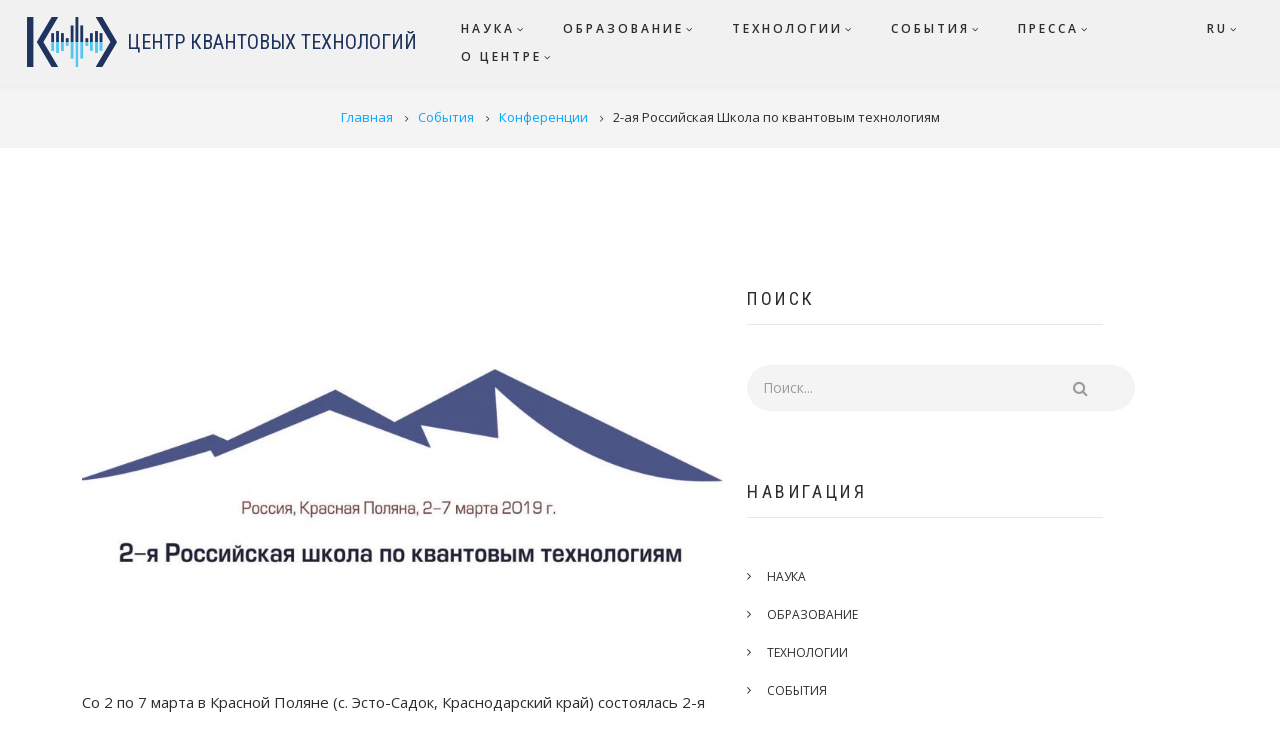

--- FILE ---
content_type: text/html; charset=UTF-8
request_url: https://quantum.msu.ru/ru/events/conferences/2019-03/2nd-school-for-quantum-technologies
body_size: 9649
content:
<!DOCTYPE html>
<html lang="ru" dir="ltr">
  <head>
    <meta charset="utf-8" />
<meta name="description" content="Со 2 по 7 марта в Красной Поляне (с. Эсто-Садок, Краснодарский край) состоялась 2-я Российская школа по квантовым технологиям. В работе школы приняли участие 111 человек. Большая часть участников – это студенты, магистры и аспиранты российских вузов (МГУ, СПбГУ, МФТИ, НИУ ВШЭ, ННГУ, ВлГУ, ИОФ РАН, ИСАН, ИТМО и ряда других)." />
<link rel="canonical" href="https://quantum.msu.ru/ru/events/conferences/2019-03/2nd-school-for-quantum-technologies" />
<meta name="Generator" content="Drupal 11 (https://www.drupal.org)" />
<meta name="MobileOptimized" content="width" />
<meta name="HandheldFriendly" content="true" />
<meta name="viewport" content="width=device-width, initial-scale=1.0" />
<link rel="icon" href="/sites/default/files/favicon.png" type="image/png" />
<link rel="alternate" hreflang="ru" href="https://quantum.msu.ru/ru/events/conferences/2019-03/2nd-school-for-quantum-technologies" />

    <title>2-ая Российская Школа по квантовым технологиям | Центр квантовых технологий</title>
    <link rel="stylesheet" media="all" href="/sites/default/files/css/css_s3auWB8alWlrNSxgD3-mYwjI-nAYh2v0TRfJsWuEVPs.css?delta=0&amp;language=ru&amp;theme=showcaseplus&amp;include=[base64]" />
<link rel="stylesheet" media="all" href="/sites/default/files/css/css_F7CWrGXNz9a76R1SwL5DU2-84jEkfFOHXLgAAj70yKY.css?delta=1&amp;language=ru&amp;theme=showcaseplus&amp;include=[base64]" />
<link rel="stylesheet" media="print" href="/sites/default/files/css/css_pb7FBtOQx6Hd-aIo8eE3eP0-91cogPUYsLs0AjH2HDM.css?delta=2&amp;language=ru&amp;theme=showcaseplus&amp;include=[base64]" />
<link rel="stylesheet" media="all" href="/sites/default/files/css/css_qEXBizCL7W1XewUGGZZmm6TEjN7ocYbbgdZ-aw9M2FY.css?delta=3&amp;language=ru&amp;theme=showcaseplus&amp;include=[base64]" />
<link rel="stylesheet" media="all" href="/themes/custom/showcaseplus/css/components/messages.css?t8sw9f" />
<link rel="stylesheet" media="all" href="/sites/default/files/css/css_WrC8VKYMPRFe34qqhLkOPSklvt_ZGUdAlwJyB_6L1O4.css?delta=5&amp;language=ru&amp;theme=showcaseplus&amp;include=[base64]" />
<link rel="stylesheet" media="all" href="https://cdnjs.cloudflare.com/ajax/libs/font-awesome/4.7.0/css/font-awesome.min.css" />
<link rel="stylesheet" media="all" href="//fonts.googleapis.com/css?family=Open+Sans:400,400i,600,600i,700,700i,800,800i&amp;amp;subset=greek" />
<link rel="stylesheet" media="all" href="//fonts.googleapis.com/css?family=Roboto+Condensed:400italic,700italic,400,300,700&amp;subset=latin-ext,latin,greek" />
<link rel="stylesheet" media="all" href="//fonts.googleapis.com/css?family=PT+Serif:400,700,400italic,700italic&amp;subset=latin,latin-ext" />
<link rel="stylesheet" media="all" href="//fonts.googleapis.com/css?family=Source+Code+Pro&amp;subset=latin,latin-ext" />
<link rel="stylesheet" media="all" href="/sites/default/files/css/css_NPioszXzJNoAHLHOsCw-VjtglYdc8LvZIx-WfntPoaU.css?delta=11&amp;language=ru&amp;theme=showcaseplus&amp;include=[base64]" />
<link rel="stylesheet" media="all" href="/themes/custom/showcaseplus/css/theme/color-blue.css?t8sw9f" />
<link rel="stylesheet" media="all" href="/sites/default/files/css/css_wLRWcFovLdLJQs25wPLcXGYiWL-ZHMoGb3hUz2txRKk.css?delta=13&amp;language=ru&amp;theme=showcaseplus&amp;include=[base64]" />

    
  </head>
  <body class="layout-one-sidebar layout-sidebar-second wide hff-08 pff-06 sff-08 slff-08 headings-wide-spacing-enabled fixed-header-enabled slideout-side-left transparent-header-active path-node page-node-type-mt-showcase">
        <a href="#main-content" class="visually-hidden focusable skip-link">
      Перейти к основному содержанию
    </a>
    
      <div class="dialog-off-canvas-main-canvas" data-off-canvas-main-canvas>
    
<div class="page-container">

          <div class="header-container">

                      <div class="clearfix header-top-highlighted region--light-typography region--dark-background region--no-block-paddings region--no-paddings">
          <div class="container">
                        <div class="clearfix header-top-highlighted__container fade"
                              data-animate-effect="fadeIn"
              >
              <div class="row">
                                  <div class="col-md-12">
                                        <div class="clearfix header-top-highlighted__section header-top-highlighted-first">
                        <div class="region region-header-top-highlighted-first">
    <div id="block-metrika" class="clearfix block block-block-content block-block-contentcaefad38-1711-4903-9f49-9b493149480b">
  
    
      <div class="content">
      
            <div class="clearfix text-formatted field field--name-body field--type-text-with-summary field--label-hidden field__item"><head>
<meta name="yandex-verification" content="3f1771b99c5468ae" />
</head></div>
      
    </div>
  </div>

  </div>

                    </div>
                                      </div>
                                              </div>
            </div>
                      </div>
        </div>
              
      
                      <header role="banner" class="clearfix header region--dark-typography region--gray-background full-width three-columns region--no-block-paddings region--no-paddings">
          <div class="container-fluid">
                        <div class="clearfix header__container">
              <div class="row">
                                  <div class="col-md-2 col-md-push-10 col-sm-4 col-sm-push-8">
                                        <div class="clearfix header__section header-third">
                        <div class="region region-header-third">
    <div id="block-language-switcher" class="clearfix block block-superfish block-superfishlanguage-switcher">
  
    
      <div class="content">
      
<ul id="superfish-language-switcher" class="menu sf-menu sf-language-switcher sf-horizontal sf-style-none" role="menu" aria-label="Меню">
  

            
  <li id="language-switcher-menu-link-content43582c59-3965-4b05-990a-6fa8534ecbab" class="sf-depth-1 menuparent sf-first sf-last" role="none">
    
          <a href="/ru/language" class="sf-depth-1 menuparent" role="menuitem" aria-haspopup="true" aria-expanded="false">RU</a>
    
    
    
              <ul role="menu">
      
      

  
  <li id="language-switcher-language-switcher-menulanguage-switcher-linkru" class="sf-depth-2 sf-no-children sf-first" role="none">
    
          <a href="/ru/events/conferences/2019-03/2nd-school-for-quantum-technologies" class="language-link is-active sf-depth-2" role="menuitem" hreflang="ru" data-drupal-link-system-path="node/344">Русский</a>
    
    
    
    
      </li>


  
  <li id="language-switcher-language-switcher-menulanguage-switcher-linken" class="sf-depth-2 sf-no-children sf-last" role="none">
    
          <a href="/en/node/344" class="language-link sf-depth-2" role="menuitem" hreflang="en" data-drupal-link-system-path="node/344">English</a>
    
    
    
    
      </li>



              </ul>
      
    
    
      </li>


</ul>

    </div>
  </div>

  </div>

                    </div>
                                      </div>
                                                  <div class="col-md-3 col-md-pull-2 col-sm-8 col-sm-pull-4">
                                        <div class="clearfix header__section header-first">
                        <div class="region region-header-first">
    <div id="block-showcaseplus-branding" class="clearfix site-branding block block-system block-system-branding-block">
  
    
    
  <div class="logo-and-site-name-wrapper-branding clearfix">
          <div class="div-logo">
        <a href="/ru" title="Главная" rel="home" class="site-branding__logo-link">
          <img src="/sites/default/files/logos/cqt.svg" class="site-logo" alt="Главная" />
        </a>
      </div>
              <div class="site-name site-branding__name">
        <a class="site-branding__link" href="/ru" title="Главная" rel="home">Центр квантовых технологий</a>
      </div>
          </div>
</div>

  </div>

                    </div>
                                      </div>
                                                  <div class="col-md-7 col-md-pull-2 col-sm-12">
                                        <div class="clearfix header__section header-second">
                        <div class="region region-header">
    <div id="block-mainnavigation-2" class="clearfix block block-superfish block-superfishmain">
  
    
      <div class="content">
      
<ul id="superfish-main" class="menu sf-menu sf-main sf-horizontal sf-style-none" role="menu" aria-label="Меню">
  

            
  <li id="main-menu-link-content1340ad25-c108-49cd-b3e1-9e054a2eebf6" class="sf-depth-1 menuparent sf-first" role="none">
    
          <a href="/ru/science" class="sf-depth-1 menuparent" role="menuitem" aria-haspopup="true" aria-expanded="false">Наука</a>
    
    
    
              <ul role="menu">
      
      

  
  <li id="main-menu-link-content949886e0-fe49-428d-ba55-c43bc0f56718" class="sf-depth-2 sf-no-children sf-first" role="none">
    
          <a href="/ru/science/research" class="sf-depth-2" role="menuitem">Направления</a>
    
    
    
    
      </li>


  
  <li id="main-menu-link-contentdc6da26c-5c1b-4735-bc78-3676f4682a81" class="sf-depth-2 sf-no-children" role="none">
    
          <a href="/ru/science/labs" class="sf-depth-2" role="menuitem">Лаборатории</a>
    
    
    
    
      </li>


  
  <li id="main-menu-link-contentde78735e-7bdb-4114-a3fb-ca0808a8226f" class="sf-depth-2 sf-no-children sf-last" role="none">
    
          <a href="/ru/science/publications" class="sf-depth-2" role="menuitem">Публикации</a>
    
    
    
    
      </li>



              </ul>
      
    
    
      </li>


            
  <li id="main-menu-link-content4dce25bc-538d-4c75-afb7-0773fbb8e757" class="sf-depth-1 menuparent" role="none">
    
          <a href="/ru/education" class="sf-depth-1 menuparent" role="menuitem" aria-haspopup="true" aria-expanded="false">Образование</a>
    
    
    
              <ul role="menu">
      
      

  
  <li id="main-menu-link-contentfe06d0b3-fb6d-48ca-a3e0-0e22bbb052ea" class="sf-depth-2 sf-no-children sf-first" role="none">
    
          <a href="/ru/education/msc-programs" class="sf-depth-2" role="menuitem">Магистратура</a>
    
    
    
    
      </li>


  
  <li id="main-menu-link-content57ed8e3c-d391-4785-90df-d6257a819ff8" class="sf-depth-2 sf-no-children" role="none">
    
          <a href="/ru/education/students" class="sf-depth-2" role="menuitem">Студентам</a>
    
    
    
    
      </li>


  
  <li id="main-menu-link-contentc9422d48-3d8b-49f4-adf0-94497a53b7ff" class="sf-depth-2 sf-no-children" role="none">
    
          <a href="/ru/education/lab-exercise" title="Физический практикум" class="sf-depth-2" role="menuitem">Практикум</a>
    
    
    
    
      </li>


  
  <li id="main-menu-link-content104838e8-751e-4657-a718-0c5164330458" class="sf-depth-2 sf-no-children" role="none">
    
          <a href="/ru/education/additional" class="sf-depth-2" role="menuitem">Повышение квалификации</a>
    
    
    
    
      </li>


  
  <li id="main-menu-link-content9caac865-7db9-4252-8940-7a68cb48c0d8" class="sf-depth-2 sf-no-children sf-last" role="none">
    
          <a href="/ru/education/online" class="sf-depth-2" role="menuitem">Онлайн</a>
    
    
    
    
      </li>



              </ul>
      
    
    
      </li>


            
  <li id="main-menu-link-contentd8eeef1d-ee4e-433b-8375-b14bd49b5027" class="sf-depth-1 menuparent" role="none">
    
          <a href="/ru/technologies" class="sf-depth-1 menuparent" role="menuitem" aria-haspopup="true" aria-expanded="false">Технологии</a>
    
    
    
              <ul role="menu">
      
      

  
  <li id="main-menu-link-contentd850c82c-b5e5-4d9a-aee1-80d5c2778196" class="sf-depth-2 sf-no-children sf-first" role="none">
    
          <a href="/ru/technologies/projects" class="sf-depth-2" role="menuitem">Проекты</a>
    
    
    
    
      </li>


  
  <li id="main-menu-link-content96c86b17-6318-4cc1-81d4-94f62fdbd979" class="sf-depth-2 sf-no-children sf-last" role="none">
    
          <a href="/ru/technologies/patents" class="sf-depth-2" role="menuitem">Патенты</a>
    
    
    
    
      </li>



              </ul>
      
    
    
      </li>


            
  <li id="main-menu-link-contentd310efb2-386a-4525-83c2-feff10a75f39" class="sf-depth-1 menuparent" role="none">
    
          <a href="/ru/events" class="sf-depth-1 menuparent" role="menuitem" aria-haspopup="true" aria-expanded="false">События</a>
    
    
    
              <ul role="menu">
      
      

  
  <li id="main-menu-link-content14f64e06-60f9-44ea-b075-91800af5d8a8" class="sf-depth-2 sf-no-children sf-first" role="none">
    
          <a href="/ru/events/conferences" class="sf-depth-2" role="menuitem">Конференции</a>
    
    
    
    
      </li>


  
  <li id="main-menu-link-contentf504a120-fcb0-4f37-b5e0-f440c6ec9567" class="sf-depth-2 sf-no-children" role="none">
    
          <a href="/ru/events/olympiads" class="sf-depth-2" role="menuitem">Олимпиады</a>
    
    
    
    
      </li>


  
  <li id="main-menu-link-content5acca20b-97e0-4e8a-be29-1115ae5149c0" class="sf-depth-2 sf-no-children" role="none">
    
          <a href="/ru/events/seminars" class="sf-depth-2" role="menuitem">Семинары</a>
    
    
    
    
      </li>


  
  <li id="main-menu-link-contenta1ba8a22-32ba-450b-b5b4-a408ecd69df5" class="sf-depth-2 sf-no-children" role="none">
    
          <a href="/ru/events/tours" class="sf-depth-2" role="menuitem">Экскурсии</a>
    
    
    
    
      </li>


  
  <li id="main-menu-link-contentfb3c00c3-75ad-4213-b37d-3fb4421e756e" class="sf-depth-2 sf-no-children" role="none">
    
          <a href="/ru/events/hackathons" class="sf-depth-2" role="menuitem">Хакатоны</a>
    
    
    
    
      </li>


  
  <li id="main-menu-link-contentf9bd7a34-92ce-4bc0-a57f-acb3c43927b0" class="sf-depth-2 sf-no-children sf-last" role="none">
    
          <a href="/ru/events/intensives" class="sf-depth-2" role="menuitem">Интенсивы</a>
    
    
    
    
      </li>



              </ul>
      
    
    
      </li>


            
  <li id="main-menu-link-content3cbaa27c-9ed9-475b-9c3e-f522f9405f6e" class="sf-depth-1 menuparent" role="none">
    
          <a href="/ru/press" class="sf-depth-1 menuparent" role="menuitem" aria-haspopup="true" aria-expanded="false">Пресса</a>
    
    
    
              <ul role="menu">
      
      

  
  <li id="main-menu-link-contentc6e9659c-3e85-4aa4-8464-0bf4db0a0ed7" class="sf-depth-2 sf-no-children sf-first" role="none">
    
          <a href="/ru/press/mass-media" class="sf-depth-2" role="menuitem">СМИ о нас</a>
    
    
    
    
      </li>


  
  <li id="main-menu-link-contentcd7b9e31-ab43-47fd-8b79-420572881003" class="sf-depth-2 sf-no-children sf-last" role="none">
    
          <a href="/ru/press/news" class="sf-depth-2" role="menuitem">Новости</a>
    
    
    
    
      </li>



              </ul>
      
    
    
      </li>


            
  <li id="main-menu-link-contentc986e033-ba04-49d9-8302-37e97855d19e" class="sf-depth-1 menuparent" role="none">
    
          <a href="/ru/about" class="sf-depth-1 menuparent" role="menuitem" aria-haspopup="true" aria-expanded="false">О центре</a>
    
    
    
              <ul role="menu">
      
      

  
  <li id="main-menu-link-content0e7a0197-3ac3-43b5-95cd-b1f030aeff50" class="sf-depth-2 sf-no-children sf-first" role="none">
    
          <a href="/ru/about/program" class="sf-depth-2" role="menuitem">Программа</a>
    
    
    
    
      </li>


  
  <li id="main-menu-link-contentd7b52f2a-a93b-4769-aef0-894d4b7d8d7a" class="sf-depth-2 sf-no-children" role="none">
    
          <a href="/ru/about/consortium" class="sf-depth-2" role="menuitem">Консорциум</a>
    
    
    
    
      </li>


  
  <li id="main-menu-link-content71573036-0232-410d-9d95-bc7764662267" class="sf-depth-2 sf-no-children" role="none">
    
          <a href="/ru/about/staff" class="sf-depth-2" role="menuitem">Сотрудники</a>
    
    
    
    
      </li>


  
  <li id="main-menu-link-content4fc09339-7246-4722-94a9-e55af8569be0" class="sf-depth-2 sf-no-children sf-last" role="none">
    
          <a href="/ru/about/contacts" class="sf-depth-2" role="menuitem">Контакты</a>
    
    
    
    
      </li>



              </ul>
      
    
    
      </li>


</ul>

    </div>
  </div>

  </div>

                    </div>
                                      </div>
                              </div>
            </div>
                      </div>
                  </header>
              
    </div>
      
          <div class="clearfix banner region--dark-typography region--gray-background region--no-block-paddings region--no-paddings">
      <div class="container-fluid">
                <div class="clearfix banner__container">
          <div class="row">
            <div class="col-md-12">
              <div class="banner__section">
                  <div class="region region-banner">
    <div id="block-showcaseplus-breadcrumbs" class="clearfix block block-system block-system-breadcrumb-block">
  
    
      <div class="content">
      
  <nav class="breadcrumb" role="navigation" aria-labelledby="system-breadcrumb">
    <h2 id="system-breadcrumb" class="visually-hidden">Строка навигации</h2>
    <ol class="breadcrumb__items">
          <li class="breadcrumb__item">
        <span class="breadcrumb__item-separator fa fa-angle-right"></span>
                  <a href="/ru">
            <span>Главная</span>
          </a>
              </li>
          <li class="breadcrumb__item">
        <span class="breadcrumb__item-separator fa fa-angle-right"></span>
                  <a href="/ru/events">
            <span>События</span>
          </a>
              </li>
          <li class="breadcrumb__item">
        <span class="breadcrumb__item-separator fa fa-angle-right"></span>
                  <a href="/ru/events/conferences">
            <span>Конференции</span>
          </a>
              </li>
          <li class="breadcrumb__item">
        <span class="breadcrumb__item-separator fa fa-angle-right"></span>
                  <span>2-ая Российская Школа по квантовым технологиям</span>
              </li>
        </ol>
  </nav>

    </div>
  </div>

  </div>

              </div>
            </div>
          </div>
        </div>
              </div>
    </div>
      
    <div id="page-start" class="clearfix page-start"></div>

      <div class="system-messages clearfix">
      <div class="container">
        <div class="row">
          <div class="col-md-12">
              <div class="region region-system-messages">
    <div data-drupal-messages-fallback class="hidden"></div>

  </div>

          </div>
        </div>
      </div>
    </div>
  
  
  
  
    <div class="clearfix main-content region--dark-typography region--white-background  region--no-separator">
    <div class="container">
      <div class="clearfix main-content__container">
        <div class="row">
          <section class="col-md-8 col-lg-7">
                        <div class="clearfix main-content__section fade"
                              data-animate-effect="fadeIn"
              >
                                <div class="region region-content">
    <div id="block-showcaseplus-content" class="clearfix block block-system block-system-main-block">
  
    
      <div class="content">
      

<article data-history-node-id="344" class="node node--type-mt-showcase node--promoted node--view-mode-full clearfix">
  <div class="node__container">
    <div class="node__main-content clearfix">
      <header class="node__header">
          
    
        </header>
        
  
  
      <div class="field field--name-field-image field--type-image field--label-hidden field__items">
      <div class="images-container clearfix">
        <div class="image-preview clearfix">
          <div class="image-wrapper clearfix">
            <div class="field__item">
                <div class="overlay-container">
    <span class="overlay overlay--colored">
      <span class="overlay-inner">
        <span class="overlay-icon overlay-icon--button overlay-icon--white overlay-animated overlay-fade-top">
          <i class="fa fa-plus"></i>
        </span>
      </span>
      <a class="overlay-target-link image-popup" href="/sites/default/files/2020-01/logo_2_school_0.jpg"></a>
    </span>
    <img loading="lazy" src="/sites/default/files/styles/large/public/2020-01/logo_2_school_0.jpg?itok=Mvc9Pvew" width="850" height="460" alt="2nd school on quantum technologies logo" class="image-style-large" />


  </div>

            </div>
          </div>
                  </div>
              </div>
    </div>
  
            <div class="clearfix text-formatted field field--name-body field--type-text-with-summary field--label-hidden field__item"><p>Со 2 по 7 марта в Красной Поляне (с. Эсто-Садок, Краснодарский край) состоялась 2-я Российская школа по квантовым технологиям. В работе школы приняли участие 111 человек.</p>

<p>Большая часть участников – это студенты, магистры и аспиранты российских вузов (МГУ, СПбГУ, МФТИ, НИУ ВШЭ, ННГУ, ВлГУ, ИОФ РАН, ИСАН, ИТМО и ряда других).</p>

<p><img alt="Участники школы" data-entity-type="file" data-entity-uuid="718767ed-0c2a-41bc-a0a0-94fdf5201987" src="/sites/default/files/inline-images/foto_all-1024x287.png" width="1024" height="287" loading="lazy"></p>

<p>Лекторы из МГУ, ИСАН, ИОФ РАН, МИРЭА, РКЦ, Университета Ульма, <span lang="EN-US">Texas</span> <span lang="EN-US">A</span><span>&amp;</span><span lang="EN-US">M</span> <span lang="EN-US">University</span><span>, </span><span lang="EN-US">A</span><span>*</span><span lang="EN-US">STAR</span><span>'</span><span lang="EN-US">s</span> <span lang="EN-US">Institute</span> <span lang="EN-US">of</span> <span lang="EN-US">Materials</span> <span lang="EN-US">Research</span> <span lang="EN-US">and</span> <span lang="EN-US">Engineering</span><span>, а также из компаний «ИнфоТеКС» и «Иннопрактика» прочитали лекции по квантовым вычислениям, сенсорам и связи. </span></p>

<p>Также слушателям были представлены доклады по практическому использованию квантовых технологий.</p>

<p><img alt="Zhekezko and Makarov" data-entity-type="file" data-entity-uuid="d3f3b6b6-e5a9-494f-be6f-5f3694218c8d" src="/sites/default/files/inline-images/DSC_4777%20%D0%BA%D0%BE%D0%BF%D0%B8%D1%8F.jpg" width="1000" height="662" loading="lazy"></p>

<p>Во время проведения школы состоялись два круглых стола. Первый из них был посвящен квантовым вычислениям и метрологии. Второй круглый стол был посвящен квантовой связи.</p>

<p>4 марта в рамках школы прошла стендовая секция, на которой было представлено 40 постеров и мини-докладов.</p>

<p><img alt="poster's session" data-entity-type="file" data-entity-uuid="3d466073-6e0a-442e-a20c-39db6b3fb7c8" src="/sites/default/files/inline-images/DSC_4892%20%D0%BA%D0%BE%D0%BF%D0%B8%D1%8F.jpg" width="1000" height="662" loading="lazy"></p>

<p>Подробную информацию о 2-й Российской школе по квантовым технологиям смотрите <a href="http://qutes.org/sample-page/past-schools/qts19" target="_blank">на сайте</a></p>

<p>Больше фотографий с мероприятия смотрите <a href="https://drive.google.com/open?id=1dZ9Afk2dM2VhvQ0LY_6YpdCe99FIZrTF" target="_blank">здесь</a> .</p>

<p>Программа мероприятия с темами докладов и постеров доступна <a href="http://qutes.org/wp-content/uploads/2019/09/Poster_final_01_03_2019.pdf" target="_blank">по ссылке</a>.</p>
</div>
                  
            <div class="field field--name-field-date field--type-datetime field--label-hidden field__item"><time datetime="2019-03-02T12:00:00Z" class="datetime">2 марта 2019</time>
</div>
      
    </div>
  </div>
</article>

    </div>
  </div>

  </div>

                          </div>
                      </section>
                                <aside class="col-md-4 col-lg-offset-1">
                            <section class="sidebar__section sidebar-second clearfix fade"
                                  data-animate-effect="fadeInRight"
                >
                  <div class="region region-sidebar-second">
    <div class="search-block-form clearfix block block-search container-inline" data-drupal-selector="search-block-form" id="block-showcaseplus-search" role="search">
  
      <h2>Поиск</h2>
    
      <form action="/ru/search/node" method="get" id="search-block-form" accept-charset="UTF-8">
  <div class="js-form-item form-item js-form-type-search form-type-search js-form-item-keys form-item-keys form-no-label">
      <label for="edit-keys" class="visually-hidden">Поиск</label>
        <input title="Введите ключевые слова для поиска." placeholder="Поиск..." data-drupal-selector="edit-keys" type="search" id="edit-keys" name="keys" value="" size="15" maxlength="128" class="form-search" />

        </div>
<div data-drupal-selector="edit-actions" class="form-actions js-form-wrapper form-wrapper" id="edit-actions"><input class="search-form__submit button js-form-submit form-submit" data-drupal-selector="edit-submit" type="submit" id="edit-submit" value="Поиск" />
</div>

</form>

  </div>
<nav role="navigation" aria-labelledby="block-mainnavigation-menu" id="block-mainnavigation" class="clearfix block block-menu navigation menu--main">
      
  <h2 id="block-mainnavigation-menu">Навигация</h2>
  

        
                <ul class="clearfix menu menu--level-1">
                    <li class="menu-item menu-item--collapsed">
        <a href="/ru/science" data-drupal-link-system-path="node/63">Наука</a>
              </li>
                <li class="menu-item menu-item--collapsed">
        <a href="/ru/education" data-drupal-link-system-path="node/75">Образование</a>
              </li>
                <li class="menu-item menu-item--collapsed">
        <a href="/ru/technologies" data-drupal-link-system-path="node/519">Технологии</a>
              </li>
                <li class="menu-item menu-item--collapsed">
        <a href="/ru/events" data-drupal-link-system-path="node/249">События</a>
              </li>
                <li class="menu-item menu-item--collapsed">
        <a href="/ru/press" data-drupal-link-system-path="node/250">Пресса</a>
              </li>
                <li class="menu-item menu-item--collapsed">
        <a href="/ru/about" data-drupal-link-system-path="node/251">О центре</a>
              </li>
        </ul>
  


  </nav>
<nav role="navigation" aria-labelledby="block-language-switcher-sidebar-menu" id="block-language-switcher-sidebar" class="clearfix block block-menu navigation menu--language-switcher">
      
  <h2 id="block-language-switcher-sidebar-menu">Язык</h2>
  

        
                <ul class="clearfix menu menu--level-1">
                    <li class="menu-item menu-item--expanded">
        <a href="/ru/language" data-drupal-link-system-path="node/792">RU</a>
                                  <ul class="menu">
                    <li class="menu-item">
        <a href="/ru/events/conferences/2019-03/2nd-school-for-quantum-technologies" class="language-link is-active" hreflang="ru" data-drupal-link-system-path="node/344" aria-current="page">Русский</a>
              </li>
                <li class="menu-item">
        <a href="/en/node/344" class="language-link" hreflang="en" data-drupal-link-system-path="node/344">English</a>
              </li>
        </ul>
  
              </li>
        </ul>
  


  </nav>

  </div>

              </section>
                          </aside>
                  </div>
      </div>
    </div>
  </div>
  
  
  
  
  
  
  
  
  
          <footer class="clearfix footer region--light-typography region--dark-background region--no-separator footer-to-top-enabled">
              <div class="to-top"><i class="fa fa-angle-up"></i></div>
            <div class="container">
        <div class="clearfix footer__container">
          <div class="row">
                          <div class="col-sm-6">
                                <div class="clearfix footer__section footer-first fade"
                                      data-animate-effect="fadeIn"
                  >
                    <div class="region region-footer-first">
    <div id="block-footerbottomcustomsitebranding" class="clearfix block block-block-content block-block-content30cd384d-66e1-462a-b606-9af85d356ef1">
  
    
      <div class="content">
      
            <div class="clearfix text-formatted field field--name-body field--type-text-with-summary field--label-hidden field__item"><div class="logo-centered">
  <a href="/" title="Главная страница" rel="home" class="site-branding__logo">
    <img src="/sites/default/files/logos/cqt.svg" alt="Главная страница" style="width:100px; margin: 20px 0px; border-radius: 0px">
  </a>
</div>
<div class="text-center bottom-spacing-medium clearfix">
  <div class="site-name site-branding__name">
    <a href="/" title="Home" rel="home">ЦЕНТР КВАНТОВЫХ ТЕХНОЛОГИЙ</a>
  </div>
  <div class="site-slogan site-branding__slogan"></div>
</div>
<div class="logo-centered funds__list" style="display: grid;grid-template-columns: repeat(2, 1fr);grid-template-rows: repeat(2, 1fr); align-items: center;">
  <div class="funds__item funds__item--nti" style="grid-column: span 2 / span 2">
    <a href="https://nti.fund/" title="НТИ" rel="nti" class="site-branding__logo" target="_blank">
      <img alt="NTI" style="max-width: 100%; margin: 20px 50px;" src="/sites/default/files/logos/nti-fund.svg">
    </a>
  </div>
  <div class="funds__item funds__item--science-and-universities" style="grid-row-start: 2; margin-left: auto">
    <a href="https://национальныепроекты.рф/projects/nauka-i-universitety" title="Национальные проекты" class="site-branding__logo" target="_blank">
      <img alt="National projects" style="width:100px; margin: 20px 30px;" src="/sites/default/files/logos/national-projects.svg">
    </a>
  </div>
  <div class="funds__item funds__item--nti-2035" style="grid-row-start: 2; margin-right: auto">
    <a href="https://nti2035.ru/" title="Национальная технологическая инициатива #НТИ2035" class="site-branding__logo" target="_blank">
      <img alt="Национальная технологическая инициатива #НТИ2035" style="width:100px; margin: 20px 30px;" src="/sites/default/files/logos/nti-2035-ru.png">
    </a>
  </div>
</div></div>
      
    </div>
  </div>

  </div>

                </div>
                              </div>
                                    <div class="clearfix visible-xs-block"></div>
                          <div class="col-sm-6">
                                <div class="clearfix footer__section footer-third fade"
                                      data-animate-effect="fadeIn"
                  >
                    <div class="region region-footer-third">
    <div id="block-sociallinks" class="clearfix block block-block-content block-block-contentaf6f94ee-1e69-4b04-b8e0-aa57e603e25c">
  
    
      <div class="content">
      
            <div class="clearfix text-formatted field field--name-body field--type-text-with-summary field--label-hidden field__item"><ul class="social-links social-links--inline">
<!--li>
<a href="https://www.facebook.com/quantum.msu/" class="hover-color-facebook" target="_blank">Facebook</a>
</li-->
<li>
<a href="https://vk.com/msu_quantum" class="hover-color-twitter" target="_blank">VK</a>
</li>
<li>
<a href="https://www.youtube.com/channel/UCcVg4OnRQI0fJ3wjRfH1pyw" class="hover-color-youtube" target="_blank">Youtube</a>
</li>
<!--li>
<a href="https://instagram.com/msu_quantum_center" class="hover-color-instagram" target="_blank">Instagram</a>
</li-->
<li>
<a href="https://rutube.ru/channel/25372469/" class="hover-color-facebook" target="_blank">Rutube</a>
</li>
</ul></div>
      
    </div>
  </div>
<nav role="navigation" aria-labelledby="block-showcaseplus-footer-menu" id="block-showcaseplus-footer" class="clearfix block block-menu navigation menu--footer">
            
  <h2 class="visually-hidden" id="block-showcaseplus-footer-menu">Меню в подвале</h2>
  

        
                <ul class="clearfix menu menu--level-1">
                    <li class="menu-item">
        <a href="/ru/science" title="Наука" data-drupal-link-system-path="node/63">Наука</a>
              </li>
                <li class="menu-item">
        <a href="/ru/education" title="Образование" data-drupal-link-system-path="node/75">Образование</a>
              </li>
                <li class="menu-item">
        <a href="/ru/technologies" data-drupal-link-system-path="node/519">Технологии</a>
              </li>
                <li class="menu-item">
        <a href="/ru/events" title="События" data-drupal-link-system-path="node/249">События</a>
              </li>
                <li class="menu-item">
        <a href="/ru/press" title="Пресса" data-drupal-link-system-path="node/250">Пресса</a>
              </li>
                <li class="menu-item">
        <a href="/ru/about" title="О центре" data-drupal-link-system-path="node/251">О центре</a>
              </li>
        </ul>
  


  </nav>

  </div>

                </div>
                              </div>
                        <div class="clearfix visible-xs-block visible-xs-block"></div>
                                  </div>
        </div>
      </div>
    </footer>
      
  
  
</div>

  </div>

    
    <script type="application/json" data-drupal-selector="drupal-settings-json">{"path":{"baseUrl":"\/","pathPrefix":"ru\/","currentPath":"node\/344","currentPathIsAdmin":false,"isFront":false,"currentLanguage":"ru"},"pluralDelimiter":"\u0003","suppressDeprecationErrors":true,"showcaseplus":{"slideshowCaptionOpacity":0.7,"sliderRevolutionFullWidthInit":{"slideshowFullWidthEffectTime":10000,"slideshowFullWidthInitialHeight":650,"slideshowFullWidthNavigationStyle":"bullets","slideshowFullWidthBulletsPosition":"center","slideshowFullWidthTouchSwipe":"on"},"sliderRevolutionFullScreenInit":{"slideshowFullScreenEffectTime":10000,"slideshowFullScreenNavigationStyle":"titles_carousel","slideshowFullScreenBulletsPosition":"right","slideshowFullScreenTouchSwipe":"on"},"sliderRevolutionBoxedWidthInit":{"slideshowBoxedWidthEffectTime":10000,"slideshowBoxedWidthInitialHeight":650,"slideshowBoxedWidthNavigationStyle":"titles_carousel","slideshowBoxedWidthBulletsPosition":"center","slideshowBoxedWidthTouchSwipe":"on"},"sliderRevolutionInternalBannerInit":{"slideshowInternalBannerEffectTime":10000,"slideshowInternalBannerInitialHeight":380,"slideshowInternalBannerNavigationStyle":"bullets","slideshowInternalBannerBulletsPosition":"left","slideshowInternalBannerTouchSwipe":"off"},"owlCarouselProductsInit":{"owlProductsEffectTime":5000},"owlCarouselArticlesInit":{"owlArticlesEffectTime":5000},"owlCarouselTestimonialsInit":{"owlTestimonialsEffectTime":5000},"owlCarouselRelatedNodesInit":{"owlRelatedNodesEffectTime":false},"owlCarouselBrandsInit":{"owlBrandsEffectTime":5000},"owlCarouselCollectionsInit":{"owlCollectionsEffectTime":false},"flexsliderInPageInit":{"inPageSliderEffect":"slide"},"transparentHeader":{"transparentHeaderOpacity":0.9},"VideoBg":{"VideoBgOpacity":0},"VideoBackgroundInit":{"PathToVideo_mp4":"https:\/\/quantum.msu.ru\/themes\/custom\/showcaseplus\/videos\/background-video.mp4","PathToVideo_webm":"https:\/\/quantum.msu.ru\/themes\/custom\/showcaseplus\/videos\/background-video.webm","pathToVideo_jpg":"https:\/\/quantum.msu.ru\/themes\/custom\/showcaseplus\/videos\/background-video.jpg"},"isotopeFiltersGridInit":{"isotopeFiltersText":"All","isotopeLayoutMode":"masonry"},"slideoutInit":{"slideoutSide":"left","slideoutTouchSwipe":true}},"ajaxTrustedUrl":{"\/ru\/search\/node":true},"superfish":{"superfish-language-switcher":{"id":"superfish-language-switcher","sf":{"animation":{"opacity":"show","height":"show"},"speed":"fast","autoArrows":false,"dropShadows":false},"plugins":{"supposition":true,"supersubs":true}},"superfish-main":{"id":"superfish-main","sf":{"animation":{"opacity":"show","height":"show"},"speed":"fast","autoArrows":false,"dropShadows":false},"plugins":{"smallscreen":{"cloneParent":0,"mode":"window_width","expandText":"\u0420\u0430\u0437\u0432\u0435\u0440\u043d\u0443\u0442\u044c","collapseText":"\u0421\u0432\u0435\u0440\u043d\u0443\u0442\u044c"},"supposition":true,"supersubs":{"minWidth":16}}}},"user":{"uid":0,"permissionsHash":"3fa6707c1a6a75e8e52917889e6566af8594a485c38d7654f765212320307941"}}</script>
<script src="/core/assets/vendor/jquery/jquery.min.js?v=4.0.0-rc.1"></script>
<script src="/sites/default/files/js/js_JrCtcRgQHOsnDYAvF6cIJAiztzlOgaVBnk891EI0Ykc.js?scope=footer&amp;delta=1&amp;language=ru&amp;theme=showcaseplus&amp;include=eJx1jtEKwzAIRX9o0k8qWWoWIVWJZt3-fimM0Zbs7XIO3qtl2WIw1NJsitLYwQWIyW92VIleuEDGsGA9mzU8mBJFUNGmkAjLAtQpDmpsFfEMFquUclZ91kWvTIrTBW7hrULsBoH7jpOwfaeaYk1kefqlEZuzPLH2BuThzWxrKKX_iMhjvydrd_tnVYz2vz5Qr4yS"></script>

  </body>
</html>


--- FILE ---
content_type: image/svg+xml
request_url: https://quantum.msu.ru/sites/default/files/logos/nti-fund.svg
body_size: 18339
content:
<?xml version="1.0" encoding="UTF-8" standalone="no"?>
<svg
   width="324"
   height="31"
   viewBox="0 0 324 31"
   fill="none"
   version="1.1"
   id="svg100"
   sodipodi:docname="logo.svg"
   inkscape:version="1.1.2 (1:1.1+202202050950+0a00cf5339)"
   xmlns:inkscape="http://www.inkscape.org/namespaces/inkscape"
   xmlns:sodipodi="http://sodipodi.sourceforge.net/DTD/sodipodi-0.dtd"
   xmlns="http://www.w3.org/2000/svg"
   xmlns:svg="http://www.w3.org/2000/svg">
  <defs
     id="defs104" />
  <sodipodi:namedview
     id="namedview102"
     pagecolor="#ffffff"
     bordercolor="#666666"
     borderopacity="1.0"
     inkscape:pageshadow="2"
     inkscape:pageopacity="0.0"
     inkscape:pagecheckerboard="0"
     showgrid="false"
     inkscape:zoom="3.0204808"
     inkscape:cx="163.38458"
     inkscape:cy="21.354216"
     inkscape:window-width="1848"
     inkscape:window-height="1016"
     inkscape:window-x="72"
     inkscape:window-y="27"
     inkscape:window-maximized="1"
     inkscape:current-layer="svg100" />
  <path
     d="M127.956 2.41616C125.754 2.41616 124.197 4.02901 124.192 6.36961C124.187 8.72496 125.754 10.3231 127.961 10.3231H128.193V11.6605H129.114V10.3231H129.34C131.538 10.3231 133.09 8.72005 133.095 6.36469C133.095 4.01426 131.528 2.41616 129.331 2.41616H129.114V1H128.193V2.41616H127.956ZM127.961 3.24226H128.193V9.49697H127.961C126.114 9.49697 125.113 8.21357 125.113 6.38928C125.108 4.5404 126.114 3.24226 127.961 3.24226ZM129.114 3.24226H129.321C131.173 3.24226 132.168 4.53057 132.173 6.36469C132.178 8.21357 131.173 9.49697 129.336 9.49697H129.114V3.24226Z"
     fill="#8999A8"
     id="path2"
     style="fill:#ffffff;fill-opacity:1" />
  <path
     d="M138.08 11.4049C140.041 11.4049 141.411 9.80675 141.411 7.50549C141.411 5.18948 140.041 3.59138 138.08 3.59138C136.12 3.59138 134.75 5.18948 134.75 7.50549C134.75 9.80675 136.12 11.4049 138.08 11.4049ZM138.08 10.6033C136.509 10.6033 135.632 9.19702 135.632 7.50549C135.632 5.81396 136.509 4.38797 138.08 4.38797C139.652 4.38797 140.529 5.81396 140.529 7.50549C140.529 9.19702 139.652 10.6033 138.08 10.6033Z"
     fill="#8999A8"
     id="path4"
     style="fill:#ffffff;fill-opacity:1" />
  <path
     d="M144.213 3.69464H143.336V11.2475H144.213V7.88904H148.213V11.2475H149.09V3.69464H148.213V7.06294H144.213V3.69464Z"
     fill="#8999A8"
     id="path6"
     style="fill:#ffffff;fill-opacity:1" />
  <path
     d="M150.528 13.3963H151.409V11.2475H157.317V13.3963H158.193V10.4214H157.07V3.69464H152.592L152.316 6.85642C152.144 8.81347 151.828 9.68874 151.183 10.4214H150.528V13.3963ZM152.193 10.4214C152.779 9.6199 153.025 8.43976 153.183 6.85642L153.41 4.52073H156.193V10.4214H152.193Z"
     fill="#8999A8"
     id="path8"
     style="fill:#ffffff;fill-opacity:1" />
  <path
     d="M163.949 11.2475H164.87V6.62039H170.595V11.2475H171.516V1.17702H170.595V5.7943H164.87V1.17702H163.949V11.2475Z"
     fill="#8999A8"
     id="path10"
     style="fill:#ffffff;fill-opacity:1" />
  <path
     d="M176.123 11.4196C177.384 11.4196 178.153 10.7214 178.468 10.0526H178.522V11.2475H179.399V6.11883C179.399 4.09293 177.872 3.59138 176.714 3.59138C175.556 3.59138 174.364 4.04868 173.852 5.2829L174.684 5.58286C174.96 4.93378 175.645 4.37813 176.739 4.37813C177.887 4.37813 178.522 5.00754 178.522 6.04016V6.21718C178.522 6.78758 177.813 6.79741 176.542 6.95476C174.832 7.1662 173.635 7.64317 173.635 9.13801C173.635 10.5935 174.748 11.4196 176.123 11.4196ZM176.241 10.6181C175.251 10.6181 174.512 10.092 174.512 9.17735C174.512 8.26274 175.261 7.8792 176.542 7.72185C177.162 7.64809 178.266 7.51041 178.522 7.25963V8.35125C178.522 9.5904 177.64 10.6181 176.241 10.6181Z"
     fill="#8999A8"
     id="path12"
     style="fill:#ffffff;fill-opacity:1" />
  <path
     d="M187.471 3.69464H186.589V10.4214H182.623V3.69464H181.742V11.2475H187.397V13.6914H188.274V10.4165H187.471V3.69464Z"
     fill="#8999A8"
     id="path14"
     style="fill:#ffffff;fill-opacity:1" />
  <path
     d="M191.022 10.0034V3.69464H190.145V11.2475H191.209L195.19 4.9387V11.2475H196.067V3.69464H195.018L191.022 10.0034Z"
     fill="#8999A8"
     id="path16"
     style="fill:#ffffff;fill-opacity:1" />
  <path
     d="M201.324 11.4049C203.285 11.4049 204.654 9.80675 204.654 7.50549C204.654 5.18948 203.285 3.59138 201.324 3.59138C199.363 3.59138 197.993 5.18948 197.993 7.50549C197.993 9.80675 199.363 11.4049 201.324 11.4049ZM201.324 10.6033C199.752 10.6033 198.875 9.19702 198.875 7.50549C198.875 5.81396 199.752 4.38797 201.324 4.38797C202.895 4.38797 203.772 5.81396 203.772 7.50549C203.772 9.19702 202.895 10.6033 201.324 10.6033Z"
     fill="#8999A8"
     id="path18"
     style="fill:#ffffff;fill-opacity:1" />
  <path
     d="M207.456 3.69464H206.579V11.2475H207.456V7.88904H211.457V11.2475H212.334V3.69464H211.457V7.06294H207.456V3.69464Z"
     fill="#8999A8"
     id="path20"
     style="fill:#ffffff;fill-opacity:1" />
  <path
     d="M216.781 11.4196C218.042 11.4196 218.811 10.7214 219.126 10.0526H219.181V11.2475H220.057V6.11883C220.057 4.09293 218.53 3.59138 217.372 3.59138C216.215 3.59138 215.022 4.04868 214.51 5.2829L215.343 5.58286C215.619 4.93378 216.303 4.37813 217.397 4.37813C218.545 4.37813 219.181 5.00754 219.181 6.04016V6.21718C219.181 6.78758 218.471 6.79741 217.2 6.95476C215.49 7.1662 214.293 7.64317 214.293 9.13801C214.293 10.5935 215.407 11.4196 216.781 11.4196ZM216.899 10.6181C215.909 10.6181 215.17 10.092 215.17 9.17735C215.17 8.26274 215.919 7.8792 217.2 7.72185C217.821 7.64809 218.924 7.51041 219.181 7.25963V8.35125C219.181 9.5904 218.299 10.6181 216.899 10.6181Z"
     fill="#8999A8"
     id="path22"
     style="fill:#ffffff;fill-opacity:1" />
  <path
     d="M221.646 11.2475H221.962C223.661 11.2475 223.972 9.98377 224.09 7.52516L224.233 4.52073H227.327V11.2475H228.209V3.69464H223.4L223.238 7.23013C223.124 9.73299 222.962 10.4214 221.883 10.4214H221.646V11.2475Z"
     fill="#8999A8"
     id="path24"
     style="fill:#ffffff;fill-opacity:1" />
  <path
     d="M231.41 6.61056V3.69464H230.533V11.2475H233.474C235.174 11.2475 236.139 10.3083 236.139 8.9069C236.139 7.49566 235.179 6.61056 233.474 6.61056H231.41ZM231.41 7.43665H233.474C234.543 7.43665 235.262 7.98738 235.262 8.94624C235.262 9.89526 234.543 10.4214 233.474 10.4214H231.41V7.43665Z"
     fill="#8999A8"
     id="path26"
     style="fill:#ffffff;fill-opacity:1" />
  <path
     d="M238.943 3.69464H238.066V11.2475H238.943V7.88904H242.943V11.2475H243.82V3.69464H242.943V7.06294H238.943V3.69464Z"
     fill="#8999A8"
     id="path28"
     style="fill:#ffffff;fill-opacity:1" />
  <path
     d="M249.095 11.4049C251.056 11.4049 252.426 9.80675 252.426 7.50549C252.426 5.18948 251.056 3.59138 249.095 3.59138C247.134 3.59138 245.765 5.18948 245.765 7.50549C245.765 9.80675 247.134 11.4049 249.095 11.4049ZM249.095 10.6033C247.524 10.6033 246.647 9.19702 246.647 7.50549C246.647 5.81396 247.524 4.38797 249.095 4.38797C250.667 4.38797 251.544 5.81396 251.544 7.50549C251.544 9.19702 250.667 10.6033 249.095 10.6033Z"
     fill="#8999A8"
     id="path30"
     style="fill:#ffffff;fill-opacity:1" />
  <path
     d="M255.228 10.0034V3.69464H254.351V11.2475H255.415L259.396 4.9387V11.2475H260.272V3.69464H259.223L255.228 10.0034ZM258.218 1.17702C258.218 1.69333 257.942 2.08671 257.312 2.08671C256.681 2.08671 256.42 1.69333 256.42 1.17702H255.592C255.592 2.11621 256.252 2.75545 257.312 2.75545C258.381 2.75545 259.046 2.11621 259.046 1.17702H258.218Z"
     fill="#8999A8"
     id="path32"
     style="fill:#ffffff;fill-opacity:1" />
  <path
     d="M124 21.8294H126.532V28.5561H127.409V21.8294H129.912V21.0033H124V21.8294Z"
     fill="#8999A8"
     id="path34"
     style="fill:#ffffff;fill-opacity:1" />
  <path
     d="M134.432 28.7135C135.95 28.7135 136.969 27.8923 137.314 26.9433L136.482 26.6728C136.191 27.3514 135.506 27.912 134.432 27.912C132.885 27.912 131.905 26.7859 131.865 25.0403H137.501V24.6076C137.501 22.0851 135.94 20.9 134.299 20.9C132.338 20.9 130.984 22.5375 130.984 24.824C130.984 27.1154 132.314 28.7135 134.432 28.7135ZM131.87 24.2683C131.964 22.862 132.915 21.6966 134.299 21.6966C135.654 21.6966 136.605 22.8128 136.605 24.2683H131.87Z"
     fill="#8999A8"
     id="path36"
     style="fill:#ffffff;fill-opacity:1" />
  <path
     d="M139.773 21.0033H138.758L141.162 24.7797L138.758 28.5561H139.773L141.724 25.4386L143.675 28.5561H144.694L142.261 24.7797L144.694 21.0033H143.675L141.724 24.2241L139.773 21.0033Z"
     fill="#8999A8"
     id="path38"
     style="fill:#ffffff;fill-opacity:1" />
  <path
     d="M147.41 21.0033H146.533V28.5561H147.41V25.1977H151.411V28.5561H152.288V21.0033H151.411V24.3716H147.41V21.0033Z"
     fill="#8999A8"
     id="path40"
     style="fill:#ffffff;fill-opacity:1" />
  <path
     d="M157.563 28.7135C159.524 28.7135 160.893 27.1154 160.893 24.8141C160.893 22.4981 159.524 20.9 157.563 20.9C155.602 20.9 154.232 22.4981 154.232 24.8141C154.232 27.1154 155.602 28.7135 157.563 28.7135ZM157.563 27.912C155.991 27.912 155.114 26.5057 155.114 24.8141C155.114 23.1226 155.991 21.6966 157.563 21.6966C159.134 21.6966 160.011 23.1226 160.011 24.8141C160.011 26.5057 159.134 27.912 157.563 27.912Z"
     fill="#8999A8"
     id="path42"
     style="fill:#ffffff;fill-opacity:1" />
  <path
     d="M162.074 28.5561H162.39C164.089 28.5561 164.4 27.2924 164.518 24.8338L164.661 21.8294H167.755V28.5561H168.637V21.0033H163.828L163.666 24.5388C163.552 27.0416 163.39 27.73 162.311 27.73H162.074V28.5561Z"
     fill="#8999A8"
     id="path44"
     style="fill:#ffffff;fill-opacity:1" />
  <path
     d="M171.562 28.8954L172.069 28.1431C172.582 28.507 173.207 28.7086 173.902 28.7086C175.863 28.7086 177.233 27.1105 177.233 24.8092C177.233 23.6291 176.878 22.6309 176.267 21.9425L176.833 21.1016L176.242 20.7033L175.73 21.4606C175.217 21.0967 174.597 20.8951 173.902 20.8951C171.941 20.8951 170.572 22.4932 170.572 24.8092C170.572 25.9844 170.926 26.9728 171.537 27.6612L170.971 28.4971L171.562 28.8954ZM173.902 27.9071C173.36 27.9071 172.907 27.7399 172.537 27.4547L175.764 22.685C176.149 23.2455 176.351 23.9979 176.351 24.8092C176.351 26.5007 175.474 27.9071 173.902 27.9071ZM172.035 26.9187C171.656 26.3631 171.454 25.6206 171.454 24.8092C171.454 23.1177 172.33 21.6917 173.902 21.6917C174.439 21.6917 174.897 21.8589 175.267 22.149L172.035 26.9187Z"
     fill="#8999A8"
     id="path46"
     style="fill:#ffffff;fill-opacity:1" />
  <path
     d="M183.656 21.0033H179.158V28.5561H180.035V21.8294H183.656V21.0033Z"
     fill="#8999A8"
     id="path48"
     style="fill:#ffffff;fill-opacity:1" />
  <path
     d="M186.375 27.3121V21.0033H185.498V28.5561H186.562L190.543 22.2473V28.5561H191.42V21.0033H190.371L186.375 27.3121Z"
     fill="#8999A8"
     id="path50"
     style="fill:#ffffff;fill-opacity:1" />
  <path
     d="M199.317 21.0033H198.436V24.9272C197.8 25.1239 197.169 25.2468 196.455 25.2468C195.337 25.2468 194.613 24.701 194.613 23.4422V20.9787H193.736V23.4422C193.736 25.2173 194.765 26.068 196.465 26.0729C197.184 26.0729 197.775 25.9648 198.436 25.7582V28.5561H199.317V21.0033Z"
     fill="#8999A8"
     id="path52"
     style="fill:#ffffff;fill-opacity:1" />
  <path
     d="M204.707 28.7135C206.225 28.7135 207.244 27.8923 207.589 26.9433L206.757 26.6728C206.466 27.3514 205.781 27.912 204.707 27.912C203.16 27.912 202.18 26.7859 202.14 25.0403H207.777V24.6076C207.777 22.0851 206.215 20.9 204.574 20.9C202.613 20.9 201.259 22.5375 201.259 24.824C201.259 27.1154 202.589 28.7135 204.707 28.7135ZM202.145 24.2683C202.239 22.862 203.19 21.6966 204.574 21.6966C205.929 21.6966 206.88 22.8128 206.88 24.2683H202.145Z"
     fill="#8999A8"
     id="path54"
     style="fill:#ffffff;fill-opacity:1" />
  <path
     d="M212.665 28.7135C214.242 28.7135 215.35 27.7202 215.552 26.3532H214.665C214.463 27.317 213.67 27.912 212.665 27.912C211.182 27.912 210.202 26.6237 210.202 24.7846C210.202 22.9554 211.212 21.6966 212.665 21.6966C213.744 21.6966 214.473 22.3899 214.66 23.2455H215.547C215.34 21.8441 214.168 20.9 212.65 20.9C210.67 20.9 209.32 22.5424 209.32 24.8141C209.32 27.0662 210.63 28.7135 212.665 28.7135Z"
     fill="#8999A8"
     id="path56"
     style="fill:#ffffff;fill-opacity:1" />
  <path
     d="M217.432 28.5561H218.308V25.2272H219.402L222.013 28.5561H223.146L220.043 24.6371L223.077 21.0033H221.944L219.131 24.4011H218.308V21.0033H217.432V28.5561Z"
     fill="#8999A8"
     id="path58"
     style="fill:#ffffff;fill-opacity:1" />
  <path
     d="M227.215 28.7135C229.175 28.7135 230.545 27.1154 230.545 24.8141C230.545 22.4981 229.175 20.9 227.215 20.9C225.254 20.9 223.884 22.4981 223.884 24.8141C223.884 27.1154 225.254 28.7135 227.215 28.7135ZM227.215 27.912C225.643 27.912 224.766 26.5057 224.766 24.8141C224.766 23.1226 225.643 21.6966 227.215 21.6966C228.786 21.6966 229.663 23.1226 229.663 24.8141C229.663 26.5057 228.786 27.912 227.215 27.912Z"
     fill="#8999A8"
     id="path60"
     style="fill:#ffffff;fill-opacity:1" />
  <path
     d="M233.347 27.3121V21.0033H232.47V28.5561H233.534L237.515 22.2473V28.5561H238.392V21.0033H237.343L233.347 27.3121ZM236.338 18.4857C236.338 19.002 236.062 19.3953 235.431 19.3953C234.8 19.3953 234.539 19.002 234.539 18.4857H233.712C233.712 19.4248 234.372 20.0641 235.431 20.0641C236.5 20.0641 237.165 19.4248 237.165 18.4857H236.338Z"
     fill="#8999A8"
     id="path62"
     style="fill:#ffffff;fill-opacity:1" />
  <path
     d="M245.486 27.3121V21.0033H244.609V28.5561H245.674L249.654 22.2473V28.5561H250.531V21.0033H249.482L245.486 27.3121Z"
     fill="#8999A8"
     id="path64"
     style="fill:#ffffff;fill-opacity:1" />
  <path
     d="M253.724 21.0033H252.847V28.5561H253.724V25.1977H257.724V28.5561H258.601V21.0033H257.724V24.3716H253.724V21.0033Z"
     fill="#8999A8"
     id="path66"
     style="fill:#ffffff;fill-opacity:1" />
  <path
     d="M261.812 27.3121V21.0033H260.935V28.5561H261.999L265.98 22.2473V28.5561H266.857V21.0033H265.808L261.812 27.3121Z"
     fill="#8999A8"
     id="path68"
     style="fill:#ffffff;fill-opacity:1" />
  <path
     d="M274.912 21.0033H274.03V27.73H270.064V21.0033H269.182V28.5561H274.838V31H275.715V27.7251H274.912V21.0033Z"
     fill="#8999A8"
     id="path70"
     style="fill:#ffffff;fill-opacity:1" />
  <path
     d="M278.463 27.3121V21.0033H277.586V28.5561H278.65L282.631 22.2473V28.5561H283.508V21.0033H282.458L278.463 27.3121Z"
     fill="#8999A8"
     id="path72"
     style="fill:#ffffff;fill-opacity:1" />
  <path
     d="M287.937 28.7282C289.198 28.7282 289.967 28.03 290.282 27.3613H290.336V28.5561H291.213V23.4275C291.213 21.4016 289.686 20.9 288.528 20.9C287.37 20.9 286.178 21.3573 285.666 22.5915L286.498 22.8915C286.774 22.2424 287.459 21.6868 288.553 21.6868C289.701 21.6868 290.336 22.3162 290.336 23.3488V23.5258C290.336 24.0962 289.627 24.106 288.356 24.2634C286.646 24.4748 285.449 24.9518 285.449 26.4466C285.449 27.9021 286.562 28.7282 287.937 28.7282ZM288.055 27.9267C287.065 27.9267 286.326 27.4006 286.326 26.486C286.326 25.5714 287.075 25.1878 288.356 25.0305C288.976 24.9567 290.08 24.819 290.336 24.5683V25.6599C290.336 26.899 289.454 27.9267 288.055 27.9267Z"
     fill="#8999A8"
     id="path74"
     style="fill:#ffffff;fill-opacity:1" />
  <path
     d="M292.487 21.8294H295.019V28.5561H295.896V21.8294H298.399V21.0033H292.487V21.8294Z"
     fill="#8999A8"
     id="path76"
     style="fill:#ffffff;fill-opacity:1" />
  <path
     d="M301.129 27.3121V21.0033H300.252V28.5561H301.316L305.297 22.2473V28.5561H306.174V21.0033H305.125L301.129 27.3121Z"
     fill="#8999A8"
     id="path78"
     style="fill:#ffffff;fill-opacity:1" />
  <path
     d="M308.49 28.5561H311.904C313.372 28.5561 314.303 27.6907 314.303 26.5106C314.303 25.3944 313.51 24.7305 312.638 24.5781C313.505 24.3568 314.072 23.8307 314.072 22.9308C314.072 21.7556 313.081 21.0033 311.47 21.0033H308.49V28.5561ZM309.327 27.7448V25.0403H312.002C312.855 25.0403 313.406 25.5911 313.406 26.4368C313.406 27.2334 312.825 27.7448 311.904 27.7448H309.327ZM309.327 24.2634V21.8146H311.47C312.554 21.8146 313.19 22.2473 313.19 22.9849C313.195 23.7668 312.544 24.2634 311.524 24.2634H309.327Z"
     fill="#8999A8"
     id="path80"
     style="fill:#ffffff;fill-opacity:1" />
  <path
     d="M317.117 23.9192V21.0033H316.241V28.5561H319.182C320.881 28.5561 321.847 27.6169 321.847 26.2155C321.847 24.8043 320.886 23.9192 319.182 23.9192H317.117ZM317.117 24.7453H319.182C320.251 24.7453 320.97 25.296 320.97 26.2549C320.97 27.2039 320.251 27.73 319.182 27.73H317.117V24.7453ZM323.118 28.5561H324V21.0033H323.118V28.5561Z"
     fill="#8999A8"
     id="path82"
     style="fill:#ffffff;fill-opacity:1" />
  <path
     d="M24.6667 2.17969H30.2288C32.1634 2.17969 33.7353 3.75391 33.7353 5.69141V24.9453C33.7353 26.7617 32.1634 28.3359 30.3497 28.3359H24.7876C22.853 28.3359 21.2811 26.7617 21.2811 24.8242V5.57031C21.2811 3.75391 22.732 2.17969 24.6667 2.17969ZM24.6667 25.1875H30.2288V5.32813H24.6667V25.1875Z"
     fill="#2D2D3F"
     id="path84" />
  <path
     d="M3.26471 2.17969H16.0817C17.8954 2.17969 19.3464 3.63281 19.3464 5.44922V24.9453C19.3464 26.7617 17.8954 28.2148 16.0817 28.2148H3.26471C1.45098 28.2148 0 26.7617 0 24.9453V5.44922C0 3.63281 1.45098 2.17969 3.26471 2.17969ZM3.50654 25.1875H15.9608V5.32813H3.50654V25.1875Z"
     fill="#2D2D3F"
     id="path86" />
  <path
     d="M39.0555 28.3359H35.549V2.17969H39.0555V13.0781H44.6176V2.17969H48.1242V28.3359H44.6176V16.2266H39.0555V28.3359Z"
     fill="#2D2D3F"
     id="path88" />
  <path
     d="M51.5098 31H49.2124L48.8497 25.1875H50.7843L53.4444 5.20703H52.3562L51.6307 2.05859H59.9739C61.5457 2.05859 62.8758 3.26953 62.8758 4.84375L64.2059 25.0664H66.1405L65.536 30.8789H62.9967L62.3922 28.2148H52.1144L51.5098 31ZM54.049 25.1875H60.8203L59.8529 5.32813H56.7092C56.1046 9.44531 54.049 25.1875 54.049 25.1875Z"
     fill="#2D2D3F"
     id="path90" />
  <path
     d="M76.6601 28.3359H73.1536V2.17969H76.6601V13.0781H82.2222V2.17969H85.7287V28.3359H82.2222V16.2266H76.6601V28.3359Z"
     fill="#E74E0F"
     id="path92" />
  <path
     d="M87.1797 2.17969H96.9739V5.32813H94.0719V28.457H90.5654V5.32813H87.1797V2.17969V2.17969Z"
     fill="#E74E0F"
     id="path94" />
  <path
     d="M107.493 10.7773L101.931 28.3359H98.4248V2.17969H101.931V19.8594L107.493 2.17969H111V28.3359H107.493V10.7773Z"
     fill="#E74E0F"
     id="path96" />
  <path
     d="M11.5 31H7.99346L8.00001 1H11.5065L11.5 31Z"
     fill="#2D2D3F"
     id="path98" />
</svg>


--- FILE ---
content_type: image/svg+xml
request_url: https://quantum.msu.ru/sites/default/files/logos/cqt.svg
body_size: 2090
content:
<?xml version="1.0" encoding="UTF-8"?>
<svg width="56mm" height="31.1mm" version="1.1" viewBox="0 0 56 31.1" xmlns="http://www.w3.org/2000/svg">
 <defs>
  <clipPath id="c">
   <path d="m0 0h12v88h-12z"/>
  </clipPath>
  <clipPath id="b">
   <path d="m120 0h38.7v88h-38.7z"/>
  </clipPath>
  <clipPath id="a">
   <path d="m85 44h6v44h-6z"/>
  </clipPath>
 </defs>
 <g transform="translate(-74.8 -44.2)">
  <g transform="matrix(.353 0 0 .353 74.8 44.2)">
   <g clip-path="url(#c)">
    <path d="m0 88h11.6v-88h-11.6z" fill="#1e335e"/>
   </g>
   <path d="m43.4 0.0469-26.1 44 26.1 44h11.6l-26.1-44 26.1-44z" fill="#1e335e"/>
   <g clip-path="url(#b)">
    <path d="m121 0.105 26.1 44-26.1 44h11.7l26.1-44-26.1-44z" fill="#1e335e"/>
   </g>
   <g>
    <path d="m47.7 28.4h-4.99v15.6h4.99z" fill="#1e335e"/>
    <path d="m47.7 44.1h-4.99v15.6h4.99z" fill="#54c7f0"/>
    <path d="m56.3 24.7h-4.99v19.4h4.99z" fill="#1e335e"/>
    <path d="m64.9 28.4h-4.99v15.6h4.99z" fill="#1e335e"/>
   </g>
   <g fill="#54c7f0">
    <path d="m56.3 44.1h-4.99v19.3h4.99z"/>
    <path d="m64.9 44.1h-4.99v15.6h4.99z"/>
    <path d="m73.4 44h-4.99v6.76h4.99z"/>
   </g>
   <g>
    <path d="m73.4 37.3h-4.99v6.76h4.99z" fill="#1e335e"/>
    <path d="m82 14.9h-4.99v29.2h4.99z" fill="#1e335e"/>
    <path d="m82 44.1h-4.99v29.2h4.99z" fill="#54c7f0"/>
   </g>
   <g clip-path="url(#a)">
    <path d="m85.5 88h4.99v-44h-4.99z" fill="#54c7f0"/>
   </g>
   <g>
    <path d="m90.5 0.0469h-4.99v44h4.99z" fill="#1e335e"/>
    <path d="m128 28.4h4.99v15.6h-4.99z" fill="#1e335e"/>
    <path d="m128 44h4.99v15.6h-4.99z" fill="#54c7f0"/>
    <path d="m120 24.7h4.99v19.4h-4.99z" fill="#1e335e"/>
    <path d="m111 28.4h4.99v15.6h-4.99z" fill="#1e335e"/>
   </g>
   <g fill="#54c7f0">
    <path d="m120 44h4.99v19.3h-4.99z"/>
    <path d="m111 44h4.99v15.6h-4.99z"/>
    <path d="m103 44h4.99v6.76h-4.99z"/>
   </g>
   <g>
    <path d="m103 37.3h4.99v6.76h-4.99z" fill="#1e335e"/>
    <path d="m94 14.8h4.99v29.2h-4.99z" fill="#1e335e"/>
    <path d="m94 44h4.99v29.2h-4.99z" fill="#54c7f0"/>
   </g>
  </g>
 </g>
</svg>
